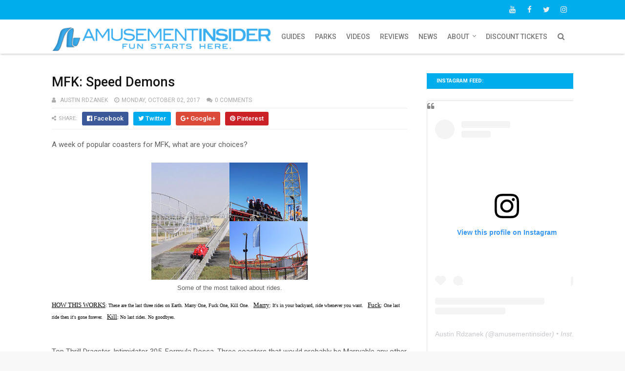

--- FILE ---
content_type: text/html; charset=utf-8
request_url: https://www.google.com/recaptcha/api2/aframe
body_size: 266
content:
<!DOCTYPE HTML><html><head><meta http-equiv="content-type" content="text/html; charset=UTF-8"></head><body><script nonce="fakraXjz0UoStqkPU4_t1w">/** Anti-fraud and anti-abuse applications only. See google.com/recaptcha */ try{var clients={'sodar':'https://pagead2.googlesyndication.com/pagead/sodar?'};window.addEventListener("message",function(a){try{if(a.source===window.parent){var b=JSON.parse(a.data);var c=clients[b['id']];if(c){var d=document.createElement('img');d.src=c+b['params']+'&rc='+(localStorage.getItem("rc::a")?sessionStorage.getItem("rc::b"):"");window.document.body.appendChild(d);sessionStorage.setItem("rc::e",parseInt(sessionStorage.getItem("rc::e")||0)+1);localStorage.setItem("rc::h",'1768820533920');}}}catch(b){}});window.parent.postMessage("_grecaptcha_ready", "*");}catch(b){}</script></body></html>

--- FILE ---
content_type: text/javascript; charset=UTF-8
request_url: http://www.amusementinsider.com/feeds/posts/default?alt=json&max-results=4&callback=jQuery111109564834503721358_1768820528291&_=1768820528292
body_size: 7060
content:
// API callback
jQuery111109564834503721358_1768820528291({"version":"1.0","encoding":"UTF-8","feed":{"xmlns":"http://www.w3.org/2005/Atom","xmlns$openSearch":"http://a9.com/-/spec/opensearchrss/1.0/","xmlns$blogger":"http://schemas.google.com/blogger/2008","xmlns$georss":"http://www.georss.org/georss","xmlns$gd":"http://schemas.google.com/g/2005","xmlns$thr":"http://purl.org/syndication/thread/1.0","id":{"$t":"tag:blogger.com,1999:blog-4818135119780715011"},"updated":{"$t":"2025-12-24T13:25:11.849-06:00"},"category":[{"term":"-News"},{"term":"Disney World"},{"term":"Universal Studios Florida"},{"term":"-Rumors"},{"term":"-Videos"},{"term":"USA"},{"term":"-Reviews"},{"term":"Disneyland"},{"term":"SeaWorld Orlando"},{"term":"-Featured"},{"term":"Other"},{"term":"Busch Gardens Tampa"},{"term":"-Wallpapers"},{"term":"Cedar Point"},{"term":"Silver Dollar City"},{"term":"Six Flags Great Adventure"},{"term":"Kings Island"},{"term":"-MFK"},{"term":"Busch Gardens Williamsburg"},{"term":"SeaWorld Parks"},{"term":"-Guess the Coaster"},{"term":"Kennywood"},{"term":"Blackpool Pleasure Beach"},{"term":"Alton Towers"},{"term":"Darien Lake"},{"term":"Tips and Tricks"},{"term":"Energylandia"},{"term":"Europe"},{"term":"Six Flags Magic Mountain"},{"term":"Walibi Holland"},{"term":"Hersheypark"},{"term":"Six Flags Over Georgia"},{"term":"Toverland"},{"term":"Universal Studios Hollywood"},{"term":"Kings Dominion"},{"term":"Knott's Berry Farm"},{"term":"Nagashima Spa Land"},{"term":"Six Flags Great America"},{"term":"California's Great America"},{"term":"Carowinds"},{"term":"Dollywood"},{"term":"Efteling"},{"term":"Kentucky Kingdom"},{"term":"Merlin Entertainments"},{"term":"Six Flags Discovery Kingdom"},{"term":"Six Flags Fiesta Texas"},{"term":"-Top 5"},{"term":"Disney Euro-Asia Destinations"},{"term":"Europa-Park"},{"term":"Orlando Attractions"},{"term":"Phantasialand"},{"term":"Smaller Parks"},{"term":"Tivoli Gardens"},{"term":"Ads\/Deals"},{"term":"Canada's Wonderland"},{"term":"Holiday Park (Germany)"},{"term":"Knoebels"},{"term":"La Ronde"},{"term":"Lake Compounce"},{"term":"Nickelodeon Universe Theme Parks"},{"term":"PortAventura"},{"term":"Six Flags America"},{"term":"Six Flags Over Texas"},{"term":"Six Flags St. Louis"},{"term":"Thorpe Park"},{"term":"Warner Bros. Movie World"},{"term":"Worlds of Fun"},{"term":"Bobbejaanland"},{"term":"Dorney Park"},{"term":"Grona Lund"},{"term":"Heide Park"},{"term":"Holiday World"},{"term":"Legoland Parks"},{"term":"Liseberg"},{"term":"Motiongate Dubai"},{"term":"Mt. Olympus"},{"term":"North America"},{"term":"Parc Asterix"},{"term":"Six Flags Great Escape"},{"term":"Six Flags International Parks"},{"term":"Six Flags New England"},{"term":"The London Resort"},{"term":"Universal Studios International Parks"},{"term":"Walibi Belgium"},{"term":"Wanda Parks"}],"title":{"type":"text","$t":"AmusementInsider | Fun Starts Here"},"subtitle":{"type":"html","$t":"AmusementInsider shares the latest in the amusement industry with exclusive content, news, rumors, reviews, and guides in concise video and texts. If you are a fan of theme parks, start here! "},"link":[{"rel":"http://schemas.google.com/g/2005#feed","type":"application/atom+xml","href":"http:\/\/www.amusementinsider.com\/feeds\/posts\/default"},{"rel":"self","type":"application/atom+xml","href":"http:\/\/www.blogger.com\/feeds\/4818135119780715011\/posts\/default?alt=json\u0026max-results=4"},{"rel":"alternate","type":"text/html","href":"http:\/\/www.amusementinsider.com\/"},{"rel":"hub","href":"http://pubsubhubbub.appspot.com/"},{"rel":"next","type":"application/atom+xml","href":"http:\/\/www.blogger.com\/feeds\/4818135119780715011\/posts\/default?alt=json\u0026start-index=5\u0026max-results=4"}],"author":[{"name":{"$t":"Austin Rdzanek"},"uri":{"$t":"http:\/\/www.blogger.com\/profile\/09751782013626524722"},"email":{"$t":"noreply@blogger.com"},"gd$image":{"rel":"http://schemas.google.com/g/2005#thumbnail","width":"16","height":"16","src":"https:\/\/img1.blogblog.com\/img\/b16-rounded.gif"}}],"generator":{"version":"7.00","uri":"http://www.blogger.com","$t":"Blogger"},"openSearch$totalResults":{"$t":"552"},"openSearch$startIndex":{"$t":"1"},"openSearch$itemsPerPage":{"$t":"4"},"entry":[{"id":{"$t":"tag:blogger.com,1999:blog-4818135119780715011.post-8433857653432634683"},"published":{"$t":"2025-11-03T11:47:00.010-06:00"},"updated":{"$t":"2025-12-16T11:14:29.618-06:00"},"title":{"type":"text","$t":"Suzuka Circuit - Performance Case Study"},"content":{"type":"html","$t":"\u003Cp\u003E\u003C\/p\u003E\u003Cdiv style=\"text-align: center;\"\u003E\u003Cb\u003E\u003Cu\u003E\u003Cspan style=\"font-size: medium;\"\u003ESUZUKA CIRCUIT\u003C\/span\u003E\u003C\/u\u003E\u003C\/b\u003E\u003C\/div\u003E\u003Cdiv style=\"text-align: center;\"\u003E\u003Cstrong style=\"text-align: left;\"\u003E\u003Cbr \/\u003ECross-Platform Views:\u003C\/strong\u003E\u003Cspan style=\"text-align: left;\"\u003E 17,000,000+\u003Cbr \/\u003E\u003C\/span\u003E\u003Cstrong style=\"text-align: left;\"\u003EEngagement:\u003C\/strong\u003E\u003Cspan style=\"text-align: left;\"\u003E 1,000,000+ (likes, shares, comments)\u003C\/span\u003E\u003C\/div\u003E\u003Cdiv style=\"text-align: center;\"\u003E\u003Cdiv style=\"text-align: left;\"\u003E\u003Cdiv contenteditable=\"false\" style=\"text-align: center;\"\u003E\u003Cbr class=\"Apple-interchange-newline\" \/\u003E\u003Chr \/\u003E\u003C\/div\u003E\u003C\/div\u003E\u003C\/div\u003E\u003Cp\u003E\u003C\/p\u003E\u003Ch1 style=\"text-align: center;\"\u003E\u003C\/h1\u003E\u003Ccenter\u003E\u003C\/center\u003E\u003Cp\u003E\u003C\/p\u003E\u003Cdiv style=\"text-align: center;\"\u003E\u003Cdiv style=\"text-align: left;\"\u003E\u003Cb\u003EGoals:\u003C\/b\u003E\u003C\/div\u003E\u003Cdiv style=\"text-align: left;\"\u003E\u003Cb\u003E- Professionally capture thrill-focused, attention-grabbing video that maximizes organic reach across short and long-form platforms. Facebook, TikTok,\u0026nbsp;\u003C\/b\u003E\u003Cb\u003EInstagram, and\u0026nbsp;\u003C\/b\u003E\u003Cb\u003EYouTube.\u003C\/b\u003E\u003C\/div\u003E\u003Cdiv style=\"text-align: left;\"\u003E\u003Cb\u003E- Drive shares and engagement.\u003C\/b\u003E\u003C\/div\u003E\u003Cdiv style=\"text-align: left;\"\u003E\u003Cb\u003E\u003Cbr \/\u003E\u003C\/b\u003E\u003C\/div\u003E\u003C\/div\u003E\u003Ch4 style=\"text-align: center;\"\u003E\u003Cspan style=\"font-size: large;\"\u003E\u003Cdiv contenteditable=\"false\" style=\"font-size: medium; font-weight: 400;\"\u003E\u003Chr \/\u003E\u003C\/div\u003E\u003C\/span\u003E\u003C\/h4\u003E\u003Ch4 style=\"text-align: -webkit-center;\"\u003E\u003Cspan style=\"font-size: large;\"\u003ETikTok:\u003Cbr \/\u003E\u003C\/span\u003E\u003C\/h4\u003E\u003Ch4 style=\"text-align: center;\"\u003E\u003Cspan style=\"font-size: large;\"\u003E\u003Cdiv style=\"font-size: medium; font-weight: 400;\"\u003E\u003Cdiv style=\"text-align: left;\"\u003E\u003Cb\u003ETotal Views: 3,000,000+\u003C\/b\u003E\u003C\/div\u003E\u003Cdiv style=\"text-align: left;\"\u003E\u003Cb\u003ETotal Likes: 250,000+\u003C\/b\u003E\u003C\/div\u003E\u003Cdiv style=\"text-align: left;\"\u003E\u003Cbr \/\u003E\u003C\/div\u003E\u003Cdiv style=\"text-align: left;\"\u003EHigh engagement-to-view ratio, narrative hook, and retention. Longer-form, vertical-oriented video made specifically for TikTok.\u0026nbsp;\u003Cbr \/\u003E\u003Cblockquote cite=\"https:\/\/www.tiktok.com\/@amusementinsider\/video\/7551871919155383583\" class=\"tiktok-embed\" data-video-id=\"7551871919155383583\" style=\"max-width: 605px; min-width: 325px;\"\u003E \u003Csection\u003E \u003Ca href=\"https:\/\/www.tiktok.com\/@amusementinsider?refer=embed\" target=\"_blank\" title=\"@amusementinsider\"\u003E@amusementinsider\u003C\/a\u003E YOU DRIVE the coaster, and the better YOU DRIFT, the faster your car goes. But drift too far, and you’ll spin out, giving them the chance to catch up. This is the only ride of its kind in the world, built exclusively for Suzuka Circuit in Japan. The user-controlled drifting coaster demands finesse, rewarding skillful drivers with speed while punishing mistakes. \u003Ca href=\"https:\/\/www.tiktok.com\/tag\/f1?refer=embed\" target=\"_blank\" title=\"f1\"\u003E#f1\u003C\/a\u003E \u003Ca href=\"https:\/\/www.tiktok.com\/tag\/suzuka?refer=embed\" target=\"_blank\" title=\"suzuka\"\u003E#suzuka\u003C\/a\u003E \u003Ca href=\"https:\/\/www.tiktok.com\/tag\/racing?refer=embed\" target=\"_blank\" title=\"racing\"\u003E#racing\u003C\/a\u003E \u003Ca href=\"https:\/\/www.tiktok.com\/tag\/rollercoaster?refer=embed\" target=\"_blank\" title=\"rollercoaster\"\u003E#rollercoaster\u003C\/a\u003E \u003Ca href=\"https:\/\/www.tiktok.com\/tag\/themepark?refer=embed\" target=\"_blank\" title=\"themepark\"\u003E#themepark\u003C\/a\u003E \u003Ca href=\"https:\/\/www.tiktok.com\/music\/original-sound-7551871885676448543?refer=embed\" target=\"_blank\" title=\"♬ original sound - Austin Rdzanek\"\u003E♬ original sound - Austin Rdzanek\u003C\/a\u003E \u003C\/section\u003E \u003C\/blockquote\u003E \u003Cscript async=\"\" src=\"https:\/\/www.tiktok.com\/embed.js\"\u003E\u003C\/script\u003E\u003C\/div\u003E\u003C\/div\u003E\u003Cblockquote cite=\"https:\/\/www.tiktok.com\/@amusementinsider\/video\/7551871919155383583\" class=\"tiktok-embed\" data-video-id=\"7551871919155383583\" style=\"font-size: medium; font-weight: 400; max-width: 605px; min-width: 325px;\"\u003E\u003C\/blockquote\u003E\u003C\/span\u003E\u003C\/h4\u003E\u003Cdiv contenteditable=\"false\"\u003E\u003Cbr class=\"Apple-interchange-newline\" \/\u003E\u003Cdiv style=\"text-align: center;\"\u003E\u003Cdiv style=\"text-align: left;\"\u003E\u003Cdiv contenteditable=\"false\" style=\"text-align: center;\"\u003E\u003Cbr class=\"Apple-interchange-newline\" \/\u003E\u003Chr \/\u003E\u003C\/div\u003E\u003C\/div\u003E\u003C\/div\u003E\u003Cp\u003E\u003C\/p\u003E\u003Ch1 style=\"text-align: center;\"\u003E\u003C\/h1\u003E\u003Ccenter\u003E\u003Ch4\u003E\u003Cspan style=\"font-size: large;\"\u003EFacebook:\u003C\/span\u003E\u003C\/h4\u003E\u003Cdiv\u003E\u003Cdiv style=\"text-align: left;\"\u003E\u003Cb\u003ETotal Views: 6,000,000+\u003C\/b\u003E\u003C\/div\u003E\u003Cdiv style=\"text-align: left;\"\u003E\u003Cbr \/\u003E\u003C\/div\u003E\u003Cdiv style=\"text-align: left;\"\u003EShort-form, unnarrated, strong reach through high video sharing.\u0026nbsp;\u003C\/div\u003E\u003C\/div\u003E\u003Cdiv\u003E\u003Cbr \/\u003E\u003C\/div\u003E\u003Cdiv\u003E\u003Cspan style=\"font-size: large;\"\u003E\u003Cbr \/\u003E\u003C\/span\u003E\u003C\/div\u003E\u003Ciframe allow=\"autoplay; clipboard-write; encrypted-media; picture-in-picture; web-share\" allowfullscreen=\"true\" frameborder=\"0\" height=\"591\" scrolling=\"no\" src=\"https:\/\/www.facebook.com\/plugins\/video.php?height=476\u0026amp;href=https%3A%2F%2Fwww.facebook.com%2Freel%2F737252512355521%2F\u0026amp;show_text=true\u0026amp;width=267\u0026amp;t=0\" style=\"border: none; overflow: hidden;\" width=\"267\"\u003E\u003C\/iframe\u003E\u0026nbsp;\u0026nbsp;\u003Ciframe allow=\"autoplay; clipboard-write; encrypted-media; picture-in-picture; web-share\" allowfullscreen=\"true\" frameborder=\"0\" height=\"591\" scrolling=\"no\" src=\"https:\/\/www.facebook.com\/plugins\/video.php?height=476\u0026amp;href=https%3A%2F%2Fwww.facebook.com%2Freel%2F2061979164618581%2F\u0026amp;show_text=true\u0026amp;width=267\u0026amp;t=0\" style=\"border: none; overflow: hidden;\" width=\"267\"\u003E\u003C\/iframe\u003E\u003C\/center\u003E\u003Ch4 style=\"text-align: center;\"\u003E\u003Cspan style=\"font-size: large;\"\u003E\u003Ciframe allow=\"autoplay; clipboard-write; encrypted-media; picture-in-picture; web-share\" allowfullscreen=\"true\" frameborder=\"0\" height=\"429\" scrolling=\"no\" src=\"https:\/\/www.facebook.com\/plugins\/video.php?height=314\u0026amp;href=https%3A%2F%2Fwww.facebook.com%2Famusementinsider%2Fvideos%2F1268734594736986%2F\u0026amp;show_text=true\u0026amp;width=560\u0026amp;t=0\" style=\"border: none; overflow: hidden;\" width=\"560\"\u003E\u003C\/iframe\u003E\u003C\/span\u003E\u003C\/h4\u003E\u003Chr \/\u003E\u003C\/div\u003E\u003Ch4 style=\"text-align: center;\"\u003E\u003Cspan style=\"font-size: large;\"\u003EYouTube:\u003C\/span\u003E\u003C\/h4\u003E\u003Cdiv\u003E\u003Cdiv\u003E\u003Cb\u003ETotal Views: 300,000+\u003C\/b\u003E\u003C\/div\u003E\u003Cdiv\u003E\u003Cbr \/\u003E\u003C\/div\u003E\u003Cdiv\u003E\u003Cspan\u003ELong-form, sustained viewership, and expanded audience reach beyond fast-scroll platforms.\u003C\/span\u003E\u003C\/div\u003E\u003C\/div\u003E\u003Cdiv\u003E\u003Cbr \/\u003E\u003Cdiv style=\"text-align: center;\"\u003E\u003Cbr \/\u003E\u003C\/div\u003E\u003C\/div\u003E\u003Cdiv style=\"text-align: center;\"\u003E\u003Ciframe allow=\"accelerometer; autoplay; clipboard-write; encrypted-media; gyroscope; picture-in-picture; web-share\" allowfullscreen=\"\" frameborder=\"0\" height=\"315\" referrerpolicy=\"strict-origin-when-cross-origin\" src=\"https:\/\/www.youtube.com\/embed\/videoseries?si=LQV-RImVuIkgESoO\u0026amp;list=PLfHTfWkTW5tVthUZbyj_-RXtJJYnarqCB\" title=\"YouTube video player\" width=\"560\"\u003E\u003C\/iframe\u003E\u0026nbsp;\u003Ciframe allow=\"accelerometer; autoplay; clipboard-write; encrypted-media; gyroscope; picture-in-picture; web-share\" allowfullscreen=\"\" frameborder=\"0\" height=\"315\" referrerpolicy=\"strict-origin-when-cross-origin\" src=\"https:\/\/www.youtube.com\/embed\/pbUplp3b2vA?si=ki2gTdEgdlBPpceJ\" title=\"YouTube video player\" width=\"560\"\u003E\u003C\/iframe\u003E\u0026nbsp;\u003Ciframe allow=\"accelerometer; autoplay; clipboard-write; encrypted-media; gyroscope; picture-in-picture; web-share\" allowfullscreen=\"\" frameborder=\"0\" height=\"315\" referrerpolicy=\"strict-origin-when-cross-origin\" src=\"https:\/\/www.youtube.com\/embed\/Xdxj32F03v0?si=DbWkW8mOBltinz0F\" title=\"YouTube video player\" width=\"560\"\u003E\u003C\/iframe\u003E\u0026nbsp;\u003Ciframe allow=\"accelerometer; autoplay; clipboard-write; encrypted-media; gyroscope; picture-in-picture; web-share\" allowfullscreen=\"\" frameborder=\"0\" height=\"315\" referrerpolicy=\"strict-origin-when-cross-origin\" src=\"https:\/\/www.youtube.com\/embed\/xO2MVifzKcM?si=14N0gVYr-FNE0Ygx\" title=\"YouTube video player\" width=\"560\"\u003E\u003C\/iframe\u003E\u003C\/div\u003E\u003Cdiv\u003E\u003Cdiv contenteditable=\"false\"\u003E\u003Cbr class=\"Apple-interchange-newline\" \/\u003E\u003Chr \/\u003E\u003C\/div\u003E\u003Ch4\u003E\u003Cbr \/\u003E\u003C\/h4\u003E\u003Ch4 style=\"text-align: center;\"\u003E\u003Cspan style=\"font-size: large;\"\u003EInstagram:\u003C\/span\u003E\u003C\/h4\u003E\u003Cdiv\u003E\u003Cdiv\u003E\u003Cspan style=\"font-size: small;\"\u003E\u003Cb\u003ETotal Views: 8,000,000+\u003C\/b\u003E\u003C\/span\u003E\u003C\/div\u003E\u003Cdiv\u003E\u003Cspan style=\"font-size: small;\"\u003E\u003Cb\u003ETotal Shares: 100,000+\u003C\/b\u003E\u003C\/span\u003E\u003C\/div\u003E\u003Cdiv\u003E\u003Cspan style=\"font-size: small;\"\u003E\u003Cbr \/\u003E\u003C\/span\u003E\u003C\/div\u003E\u003Cdiv\u003E\u003Cspan style=\"font-size: small; font-weight: normal;\"\u003EViral-level distribution driven with Reels optimization and strong share numbers.\u003C\/span\u003E\u003C\/div\u003E\u003C\/div\u003E\u003Cdiv\u003E\u003Cspan style=\"font-size: small; font-weight: normal;\"\u003E\u003Cbr \/\u003E\u003C\/span\u003E\u003C\/div\u003E\n\u003Ccenter\u003E\n\n\u003Cblockquote class=\"instagram-media\" data-instgrm-captioned=\"\" data-instgrm-permalink=\"https:\/\/www.instagram.com\/reel\/DN8sB15jt4S\/?utm_source=ig_embed\u0026amp;utm_campaign=loading\" data-instgrm-version=\"14\" style=\"background: rgb(255, 255, 255); border-radius: 3px; border: 0px; box-shadow: rgba(0, 0, 0, 0.5) 0px 0px 1px 0px, rgba(0, 0, 0, 0.15) 0px 1px 10px 0px; margin: 1px; max-width: 540px; min-width: 326px; padding: 0px; width: calc(100% - 2px);\"\u003E\u003Cdiv style=\"padding: 16px;\"\u003E \u003Ca href=\"https:\/\/www.instagram.com\/reel\/DN8sB15jt4S\/?utm_source=ig_embed\u0026amp;utm_campaign=loading\" style=\"background: rgb(255, 255, 255); line-height: 0; padding: 0px; text-align: center; text-decoration: none; width: 100%;\" target=\"_blank\"\u003E \u003Cdiv style=\"align-items: center; display: flex; flex-direction: row;\"\u003E \u003Cdiv style=\"background-color: #f4f4f4; border-radius: 50%; flex-grow: 0; height: 40px; margin-right: 14px; width: 40px;\"\u003E\u003C\/div\u003E \u003Cdiv style=\"display: flex; flex-direction: column; flex-grow: 1; justify-content: center;\"\u003E \u003Cdiv style=\"background-color: #f4f4f4; border-radius: 4px; flex-grow: 0; height: 14px; margin-bottom: 6px; width: 100px;\"\u003E\u003C\/div\u003E \u003Cdiv style=\"background-color: #f4f4f4; border-radius: 4px; flex-grow: 0; height: 14px; width: 60px;\"\u003E\u003C\/div\u003E\u003C\/div\u003E\u003C\/div\u003E\u003Cdiv style=\"padding: 19% 0px;\"\u003E\u003C\/div\u003E \u003Cdiv style=\"display: block; height: 50px; margin: 0px auto 12px; width: 50px;\"\u003E\u003Csvg height=\"50px\" version=\"1.1\" viewbox=\"0 0 60 60\" width=\"50px\" xmlns:xlink=\"https:\/\/www.w3.org\/1999\/xlink\" xmlns=\"https:\/\/www.w3.org\/2000\/svg\"\u003E\u003Cg fill-rule=\"evenodd\" fill=\"none\" stroke-width=\"1\" stroke=\"none\"\u003E\u003Cg fill=\"#000000\" transform=\"translate(-511.000000, -20.000000)\"\u003E\u003Cg\u003E\u003Cpath d=\"M556.869,30.41 C554.814,30.41 553.148,32.076 553.148,34.131 C553.148,36.186 554.814,37.852 556.869,37.852 C558.924,37.852 560.59,36.186 560.59,34.131 C560.59,32.076 558.924,30.41 556.869,30.41 M541,60.657 C535.114,60.657 530.342,55.887 530.342,50 C530.342,44.114 535.114,39.342 541,39.342 C546.887,39.342 551.658,44.114 551.658,50 C551.658,55.887 546.887,60.657 541,60.657 M541,33.886 C532.1,33.886 524.886,41.1 524.886,50 C524.886,58.899 532.1,66.113 541,66.113 C549.9,66.113 557.115,58.899 557.115,50 C557.115,41.1 549.9,33.886 541,33.886 M565.378,62.101 C565.244,65.022 564.756,66.606 564.346,67.663 C563.803,69.06 563.154,70.057 562.106,71.106 C561.058,72.155 560.06,72.803 558.662,73.347 C557.607,73.757 556.021,74.244 553.102,74.378 C549.944,74.521 548.997,74.552 541,74.552 C533.003,74.552 532.056,74.521 528.898,74.378 C525.979,74.244 524.393,73.757 523.338,73.347 C521.94,72.803 520.942,72.155 519.894,71.106 C518.846,70.057 518.197,69.06 517.654,67.663 C517.244,66.606 516.755,65.022 516.623,62.101 C516.479,58.943 516.448,57.996 516.448,50 C516.448,42.003 516.479,41.056 516.623,37.899 C516.755,34.978 517.244,33.391 517.654,32.338 C518.197,30.938 518.846,29.942 519.894,28.894 C520.942,27.846 521.94,27.196 523.338,26.654 C524.393,26.244 525.979,25.756 528.898,25.623 C532.057,25.479 533.004,25.448 541,25.448 C548.997,25.448 549.943,25.479 553.102,25.623 C556.021,25.756 557.607,26.244 558.662,26.654 C560.06,27.196 561.058,27.846 562.106,28.894 C563.154,29.942 563.803,30.938 564.346,32.338 C564.756,33.391 565.244,34.978 565.378,37.899 C565.522,41.056 565.552,42.003 565.552,50 C565.552,57.996 565.522,58.943 565.378,62.101 M570.82,37.631 C570.674,34.438 570.167,32.258 569.425,30.349 C568.659,28.377 567.633,26.702 565.965,25.035 C564.297,23.368 562.623,22.342 560.652,21.575 C558.743,20.834 556.562,20.326 553.369,20.18 C550.169,20.033 549.148,20 541,20 C532.853,20 531.831,20.033 528.631,20.18 C525.438,20.326 523.257,20.834 521.349,21.575 C519.376,22.342 517.703,23.368 516.035,25.035 C514.368,26.702 513.342,28.377 512.574,30.349 C511.834,32.258 511.326,34.438 511.181,37.631 C511.035,40.831 511,41.851 511,50 C511,58.147 511.035,59.17 511.181,62.369 C511.326,65.562 511.834,67.743 512.574,69.651 C513.342,71.625 514.368,73.296 516.035,74.965 C517.703,76.634 519.376,77.658 521.349,78.425 C523.257,79.167 525.438,79.673 528.631,79.82 C531.831,79.965 532.853,80.001 541,80.001 C549.148,80.001 550.169,79.965 553.369,79.82 C556.562,79.673 558.743,79.167 560.652,78.425 C562.623,77.658 564.297,76.634 565.965,74.965 C567.633,73.296 568.659,71.625 569.425,69.651 C570.167,67.743 570.674,65.562 570.82,62.369 C570.966,59.17 571,58.147 571,50 C571,41.851 570.966,40.831 570.82,37.631\"\u003E\u003C\/path\u003E\u003C\/g\u003E\u003C\/g\u003E\u003C\/g\u003E\u003C\/svg\u003E\u003C\/div\u003E\u003Cdiv style=\"padding-top: 8px;\"\u003E \u003Cdiv style=\"color: #3897f0; font-family: Arial, sans-serif; font-size: 14px; font-style: normal; font-weight: 550; line-height: 18px;\"\u003EView this post on Instagram\u003C\/div\u003E\u003C\/div\u003E\u003Cdiv style=\"padding: 12.5% 0px;\"\u003E\u003C\/div\u003E \u003Cdiv style=\"align-items: center; display: flex; flex-direction: row; margin-bottom: 14px;\"\u003E\u003Cdiv\u003E \u003Cdiv style=\"background-color: #f4f4f4; border-radius: 50%; height: 12.5px; transform: translateX(0px) translateY(7px); width: 12.5px;\"\u003E\u003C\/div\u003E \u003Cdiv style=\"background-color: #f4f4f4; flex-grow: 0; height: 12.5px; margin-left: 2px; margin-right: 14px; transform: rotate(-45deg) translateX(3px) translateY(1px); width: 12.5px;\"\u003E\u003C\/div\u003E \u003Cdiv style=\"background-color: #f4f4f4; border-radius: 50%; height: 12.5px; transform: translateX(9px) translateY(-18px); width: 12.5px;\"\u003E\u003C\/div\u003E\u003C\/div\u003E\u003Cdiv style=\"margin-left: 8px;\"\u003E \u003Cdiv style=\"background-color: #f4f4f4; border-radius: 50%; flex-grow: 0; height: 20px; width: 20px;\"\u003E\u003C\/div\u003E \u003Cdiv style=\"border-bottom: 2px solid transparent; border-left: 6px solid rgb(244, 244, 244); border-top: 2px solid transparent; height: 0px; transform: translateX(16px) translateY(-4px) rotate(30deg); width: 0px;\"\u003E\u003C\/div\u003E\u003C\/div\u003E\u003Cdiv style=\"margin-left: auto;\"\u003E \u003Cdiv style=\"border-right: 8px solid transparent; border-top: 8px solid rgb(244, 244, 244); transform: translateY(16px); width: 0px;\"\u003E\u003C\/div\u003E \u003Cdiv style=\"background-color: #f4f4f4; flex-grow: 0; height: 12px; transform: translateY(-4px); width: 16px;\"\u003E\u003C\/div\u003E \u003Cdiv style=\"border-left: 8px solid transparent; border-top: 8px solid rgb(244, 244, 244); height: 0px; transform: translateY(-4px) translateX(8px); width: 0px;\"\u003E\u003C\/div\u003E\u003C\/div\u003E\u003C\/div\u003E \u003Cdiv style=\"display: flex; flex-direction: column; flex-grow: 1; justify-content: center; margin-bottom: 24px;\"\u003E \u003Cdiv style=\"background-color: #f4f4f4; border-radius: 4px; flex-grow: 0; height: 14px; margin-bottom: 6px; width: 224px;\"\u003E\u003C\/div\u003E \u003Cdiv style=\"background-color: #f4f4f4; border-radius: 4px; flex-grow: 0; height: 14px; width: 144px;\"\u003E\u003C\/div\u003E\u003C\/div\u003E\u003C\/a\u003E\u003Cp style=\"color: #c9c8cd; font-family: Arial, sans-serif; font-size: 14px; line-height: 17px; margin-bottom: 0px; margin-top: 8px; overflow: hidden; padding: 8px 0px 7px; text-align: center; text-overflow: ellipsis; white-space: nowrap;\"\u003E\u003Ca href=\"https:\/\/www.instagram.com\/reel\/DN8sB15jt4S\/?utm_source=ig_embed\u0026amp;utm_campaign=loading\" style=\"color: #c9c8cd; font-family: Arial, sans-serif; font-size: 14px; font-style: normal; font-weight: normal; line-height: 17px; text-decoration: none;\" target=\"_blank\"\u003EA post shared by Austin Rdzanek (@amusementinsider)\u003C\/a\u003E\u003C\/p\u003E\u003C\/div\u003E\u003C\/blockquote\u003E\n\u003Cscript async=\"\" src=\"\/\/www.instagram.com\/embed.js\"\u003E\u003C\/script\u003E\n\n\n\n\n\u003Cblockquote class=\"instagram-media\" data-instgrm-captioned=\"\" data-instgrm-permalink=\"https:\/\/www.instagram.com\/reel\/DOEQjwTiT5f\/?utm_source=ig_embed\u0026amp;utm_campaign=loading\" data-instgrm-version=\"14\" style=\"background: rgb(255, 255, 255); border-radius: 3px; border: 0px; box-shadow: rgba(0, 0, 0, 0.5) 0px 0px 1px 0px, rgba(0, 0, 0, 0.15) 0px 1px 10px 0px; margin: 1px; max-width: 540px; min-width: 326px; padding: 0px; width: calc(100% - 2px);\"\u003E\u003Cdiv style=\"padding: 16px;\"\u003E \u003Ca href=\"https:\/\/www.instagram.com\/reel\/DOEQjwTiT5f\/?utm_source=ig_embed\u0026amp;utm_campaign=loading\" style=\"background: rgb(255, 255, 255); line-height: 0; padding: 0px; text-align: center; text-decoration: none; width: 100%;\" target=\"_blank\"\u003E \u003Cdiv style=\"align-items: center; display: flex; flex-direction: row;\"\u003E \u003Cdiv style=\"background-color: #f4f4f4; border-radius: 50%; flex-grow: 0; height: 40px; margin-right: 14px; width: 40px;\"\u003E\u003C\/div\u003E \u003Cdiv style=\"display: flex; flex-direction: column; flex-grow: 1; justify-content: center;\"\u003E \u003Cdiv style=\"background-color: #f4f4f4; border-radius: 4px; flex-grow: 0; height: 14px; margin-bottom: 6px; width: 100px;\"\u003E\u003C\/div\u003E \u003Cdiv style=\"background-color: #f4f4f4; border-radius: 4px; flex-grow: 0; height: 14px; width: 60px;\"\u003E\u003C\/div\u003E\u003C\/div\u003E\u003C\/div\u003E\u003Cdiv style=\"padding: 19% 0px;\"\u003E\u003C\/div\u003E \u003Cdiv style=\"display: block; height: 50px; margin: 0px auto 12px; width: 50px;\"\u003E\u003Csvg height=\"50px\" version=\"1.1\" viewbox=\"0 0 60 60\" width=\"50px\" xmlns:xlink=\"https:\/\/www.w3.org\/1999\/xlink\" xmlns=\"https:\/\/www.w3.org\/2000\/svg\"\u003E\u003Cg fill-rule=\"evenodd\" fill=\"none\" stroke-width=\"1\" stroke=\"none\"\u003E\u003Cg fill=\"#000000\" transform=\"translate(-511.000000, -20.000000)\"\u003E\u003Cg\u003E\u003Cpath d=\"M556.869,30.41 C554.814,30.41 553.148,32.076 553.148,34.131 C553.148,36.186 554.814,37.852 556.869,37.852 C558.924,37.852 560.59,36.186 560.59,34.131 C560.59,32.076 558.924,30.41 556.869,30.41 M541,60.657 C535.114,60.657 530.342,55.887 530.342,50 C530.342,44.114 535.114,39.342 541,39.342 C546.887,39.342 551.658,44.114 551.658,50 C551.658,55.887 546.887,60.657 541,60.657 M541,33.886 C532.1,33.886 524.886,41.1 524.886,50 C524.886,58.899 532.1,66.113 541,66.113 C549.9,66.113 557.115,58.899 557.115,50 C557.115,41.1 549.9,33.886 541,33.886 M565.378,62.101 C565.244,65.022 564.756,66.606 564.346,67.663 C563.803,69.06 563.154,70.057 562.106,71.106 C561.058,72.155 560.06,72.803 558.662,73.347 C557.607,73.757 556.021,74.244 553.102,74.378 C549.944,74.521 548.997,74.552 541,74.552 C533.003,74.552 532.056,74.521 528.898,74.378 C525.979,74.244 524.393,73.757 523.338,73.347 C521.94,72.803 520.942,72.155 519.894,71.106 C518.846,70.057 518.197,69.06 517.654,67.663 C517.244,66.606 516.755,65.022 516.623,62.101 C516.479,58.943 516.448,57.996 516.448,50 C516.448,42.003 516.479,41.056 516.623,37.899 C516.755,34.978 517.244,33.391 517.654,32.338 C518.197,30.938 518.846,29.942 519.894,28.894 C520.942,27.846 521.94,27.196 523.338,26.654 C524.393,26.244 525.979,25.756 528.898,25.623 C532.057,25.479 533.004,25.448 541,25.448 C548.997,25.448 549.943,25.479 553.102,25.623 C556.021,25.756 557.607,26.244 558.662,26.654 C560.06,27.196 561.058,27.846 562.106,28.894 C563.154,29.942 563.803,30.938 564.346,32.338 C564.756,33.391 565.244,34.978 565.378,37.899 C565.522,41.056 565.552,42.003 565.552,50 C565.552,57.996 565.522,58.943 565.378,62.101 M570.82,37.631 C570.674,34.438 570.167,32.258 569.425,30.349 C568.659,28.377 567.633,26.702 565.965,25.035 C564.297,23.368 562.623,22.342 560.652,21.575 C558.743,20.834 556.562,20.326 553.369,20.18 C550.169,20.033 549.148,20 541,20 C532.853,20 531.831,20.033 528.631,20.18 C525.438,20.326 523.257,20.834 521.349,21.575 C519.376,22.342 517.703,23.368 516.035,25.035 C514.368,26.702 513.342,28.377 512.574,30.349 C511.834,32.258 511.326,34.438 511.181,37.631 C511.035,40.831 511,41.851 511,50 C511,58.147 511.035,59.17 511.181,62.369 C511.326,65.562 511.834,67.743 512.574,69.651 C513.342,71.625 514.368,73.296 516.035,74.965 C517.703,76.634 519.376,77.658 521.349,78.425 C523.257,79.167 525.438,79.673 528.631,79.82 C531.831,79.965 532.853,80.001 541,80.001 C549.148,80.001 550.169,79.965 553.369,79.82 C556.562,79.673 558.743,79.167 560.652,78.425 C562.623,77.658 564.297,76.634 565.965,74.965 C567.633,73.296 568.659,71.625 569.425,69.651 C570.167,67.743 570.674,65.562 570.82,62.369 C570.966,59.17 571,58.147 571,50 C571,41.851 570.966,40.831 570.82,37.631\"\u003E\u003C\/path\u003E\u003C\/g\u003E\u003C\/g\u003E\u003C\/g\u003E\u003C\/svg\u003E\u003C\/div\u003E\u003Cdiv style=\"padding-top: 8px;\"\u003E \u003Cdiv style=\"color: #3897f0; font-family: Arial, sans-serif; font-size: 14px; font-style: normal; font-weight: 550; line-height: 18px;\"\u003EView this post on Instagram\u003C\/div\u003E\u003C\/div\u003E\u003Cdiv style=\"padding: 12.5% 0px;\"\u003E\u003C\/div\u003E \u003Cdiv style=\"align-items: center; display: flex; flex-direction: row; margin-bottom: 14px;\"\u003E\u003Cdiv\u003E \u003Cdiv style=\"background-color: #f4f4f4; border-radius: 50%; height: 12.5px; transform: translateX(0px) translateY(7px); width: 12.5px;\"\u003E\u003C\/div\u003E \u003Cdiv style=\"background-color: #f4f4f4; flex-grow: 0; height: 12.5px; margin-left: 2px; margin-right: 14px; transform: rotate(-45deg) translateX(3px) translateY(1px); width: 12.5px;\"\u003E\u003C\/div\u003E \u003Cdiv style=\"background-color: #f4f4f4; border-radius: 50%; height: 12.5px; transform: translateX(9px) translateY(-18px); width: 12.5px;\"\u003E\u003C\/div\u003E\u003C\/div\u003E\u003Cdiv style=\"margin-left: 8px;\"\u003E \u003Cdiv style=\"background-color: #f4f4f4; border-radius: 50%; flex-grow: 0; height: 20px; width: 20px;\"\u003E\u003C\/div\u003E \u003Cdiv style=\"border-bottom: 2px solid transparent; border-left: 6px solid rgb(244, 244, 244); border-top: 2px solid transparent; height: 0px; transform: translateX(16px) translateY(-4px) rotate(30deg); width: 0px;\"\u003E\u003C\/div\u003E\u003C\/div\u003E\u003Cdiv style=\"margin-left: auto;\"\u003E \u003Cdiv style=\"border-right: 8px solid transparent; border-top: 8px solid rgb(244, 244, 244); transform: translateY(16px); width: 0px;\"\u003E\u003C\/div\u003E \u003Cdiv style=\"background-color: #f4f4f4; flex-grow: 0; height: 12px; transform: translateY(-4px); width: 16px;\"\u003E\u003C\/div\u003E \u003Cdiv style=\"border-left: 8px solid transparent; border-top: 8px solid rgb(244, 244, 244); height: 0px; transform: translateY(-4px) translateX(8px); width: 0px;\"\u003E\u003C\/div\u003E\u003C\/div\u003E\u003C\/div\u003E \u003Cdiv style=\"display: flex; flex-direction: column; flex-grow: 1; justify-content: center; margin-bottom: 24px;\"\u003E \u003Cdiv style=\"background-color: #f4f4f4; border-radius: 4px; flex-grow: 0; height: 14px; margin-bottom: 6px; width: 224px;\"\u003E\u003C\/div\u003E \u003Cdiv style=\"background-color: #f4f4f4; border-radius: 4px; flex-grow: 0; height: 14px; width: 144px;\"\u003E\u003C\/div\u003E\u003C\/div\u003E\u003C\/a\u003E\u003Cp style=\"color: #c9c8cd; font-family: Arial, sans-serif; font-size: 14px; line-height: 17px; margin-bottom: 0px; margin-top: 8px; overflow: hidden; padding: 8px 0px 7px; text-align: center; text-overflow: ellipsis; white-space: nowrap;\"\u003E\u003Ca href=\"https:\/\/www.instagram.com\/reel\/DOEQjwTiT5f\/?utm_source=ig_embed\u0026amp;utm_campaign=loading\" style=\"color: #c9c8cd; font-family: Arial, sans-serif; font-size: 14px; font-style: normal; font-weight: normal; line-height: 17px; text-decoration: none;\" target=\"_blank\"\u003EA post shared by Austin Rdzanek (@amusementinsider)\u003C\/a\u003E\u003C\/p\u003E\u003C\/div\u003E\u003C\/blockquote\u003E\u003C\/center\u003E\n\u003C\/div\u003E"},"link":[{"rel":"replies","type":"application/atom+xml","href":"http:\/\/www.amusementinsider.com\/feeds\/8433857653432634683\/comments\/default","title":"Post Comments"},{"rel":"replies","type":"text/html","href":"http:\/\/www.amusementinsider.com\/2024\/10\/suzuka-circuit.html#comment-form","title":"0 Comments"},{"rel":"edit","type":"application/atom+xml","href":"http:\/\/www.blogger.com\/feeds\/4818135119780715011\/posts\/default\/8433857653432634683"},{"rel":"self","type":"application/atom+xml","href":"http:\/\/www.blogger.com\/feeds\/4818135119780715011\/posts\/default\/8433857653432634683"},{"rel":"alternate","type":"text/html","href":"http:\/\/www.amusementinsider.com\/2024\/10\/suzuka-circuit.html","title":"Suzuka Circuit - Performance Case Study"}],"author":[{"name":{"$t":"Austin Rdzanek"},"uri":{"$t":"http:\/\/www.blogger.com\/profile\/09751782013626524722"},"email":{"$t":"noreply@blogger.com"},"gd$image":{"rel":"http://schemas.google.com/g/2005#thumbnail","width":"16","height":"16","src":"https:\/\/img1.blogblog.com\/img\/b16-rounded.gif"}}],"media$thumbnail":{"xmlns$media":"http://search.yahoo.com/mrss/","url":"https:\/\/img.youtube.com\/vi\/videoseries\/default.jpg","height":"72","width":"72"},"thr$total":{"$t":"0"},"georss$featurename":{"$t":"7992 Inouchō, Suzuka, Mie 510-0295, Japan"},"georss$point":{"$t":"34.8446735 136.5379076"},"georss$box":{"$t":"6.5344396638211535 101.38165760000001 63.154907336178844 171.6941576"}},{"id":{"$t":"tag:blogger.com,1999:blog-4818135119780715011.post-6930516857517022312"},"published":{"$t":"2025-10-06T19:30:00.000-05:00"},"updated":{"$t":"2025-12-13T11:10:42.975-06:00"},"category":[{"scheme":"http://www.blogger.com/atom/ns#","term":"-News"},{"scheme":"http://www.blogger.com/atom/ns#","term":"-Reviews"},{"scheme":"http://www.blogger.com/atom/ns#","term":"Efteling"}],"title":{"type":"text","$t":"Efteling, A Video Guide to one of the Best Amusement Parks in the World"},"content":{"type":"html","$t":"\u003Cp\u003E\u0026nbsp;\u003C\/p\u003E\u003Cdiv class=\"separator\" style=\"clear: both; text-align: center;\"\u003E\u003Ciframe allowfullscreen=\"\" class=\"BLOG_video_class\" height=\"266\" src=\"https:\/\/www.youtube.com\/embed\/wOj_5QLCT0s\" width=\"450\" youtube-src-id=\"wOj_5QLCT0s\"\u003E\u003C\/iframe\u003E\u003C\/div\u003EEfteling Guide and Review, Netherlands.\u003Cp\u003E\u003C\/p\u003E"},"link":[{"rel":"replies","type":"application/atom+xml","href":"http:\/\/www.amusementinsider.com\/feeds\/6930516857517022312\/comments\/default","title":"Post Comments"},{"rel":"replies","type":"text/html","href":"http:\/\/www.amusementinsider.com\/2023\/06\/efteling-video-guide-to-one-of-best.html#comment-form","title":"0 Comments"},{"rel":"edit","type":"application/atom+xml","href":"http:\/\/www.blogger.com\/feeds\/4818135119780715011\/posts\/default\/6930516857517022312"},{"rel":"self","type":"application/atom+xml","href":"http:\/\/www.blogger.com\/feeds\/4818135119780715011\/posts\/default\/6930516857517022312"},{"rel":"alternate","type":"text/html","href":"http:\/\/www.amusementinsider.com\/2023\/06\/efteling-video-guide-to-one-of-best.html","title":"Efteling, A Video Guide to one of the Best Amusement Parks in the World"}],"author":[{"name":{"$t":"Austin Rdzanek"},"uri":{"$t":"http:\/\/www.blogger.com\/profile\/09751782013626524722"},"email":{"$t":"noreply@blogger.com"},"gd$image":{"rel":"http://schemas.google.com/g/2005#thumbnail","width":"16","height":"16","src":"https:\/\/img1.blogblog.com\/img\/b16-rounded.gif"}}],"media$thumbnail":{"xmlns$media":"http://search.yahoo.com/mrss/","url":"https:\/\/img.youtube.com\/vi\/wOj_5QLCT0s\/default.jpg","height":"72","width":"72"},"thr$total":{"$t":"0"}},{"id":{"$t":"tag:blogger.com,1999:blog-4818135119780715011.post-7772240699828421208"},"published":{"$t":"2025-10-01T18:36:00.000-05:00"},"updated":{"$t":"2025-12-13T11:10:05.284-06:00"},"category":[{"scheme":"http://www.blogger.com/atom/ns#","term":"-News"},{"scheme":"http://www.blogger.com/atom/ns#","term":"-Reviews"},{"scheme":"http://www.blogger.com/atom/ns#","term":"-Videos"}],"title":{"type":"text","$t":"Phantasialand Review - The World's Most Beautiful Park"},"content":{"type":"html","$t":"\u003Cp\u003E\u0026nbsp;\u003C\/p\u003E\u003Cdiv class=\"separator\" style=\"clear: both; text-align: center;\"\u003E\u003Ciframe allowfullscreen=\"\" class=\"BLOG_video_class\" height=\"266\" src=\"https:\/\/www.youtube.com\/embed\/wiPB4VI0l5Q\" width=\"460\" youtube-src-id=\"wiPB4VI0l5Q\"\u003E\u003C\/iframe\u003E\u003C\/div\u003E\u003Cdiv class=\"separator\" style=\"clear: both; text-align: center;\"\u003E\u003Cbr \/\u003E\u003C\/div\u003EOur Phantasialand Guide \u0026amp; Review, our days at the World's most highly-themed amusement park.\u003Cp\u003E\u003C\/p\u003E"},"link":[{"rel":"replies","type":"application/atom+xml","href":"http:\/\/www.amusementinsider.com\/feeds\/7772240699828421208\/comments\/default","title":"Post Comments"},{"rel":"replies","type":"text/html","href":"http:\/\/www.amusementinsider.com\/2023\/06\/phantasialand-review-worlds-most.html#comment-form","title":"0 Comments"},{"rel":"edit","type":"application/atom+xml","href":"http:\/\/www.blogger.com\/feeds\/4818135119780715011\/posts\/default\/7772240699828421208"},{"rel":"self","type":"application/atom+xml","href":"http:\/\/www.blogger.com\/feeds\/4818135119780715011\/posts\/default\/7772240699828421208"},{"rel":"alternate","type":"text/html","href":"http:\/\/www.amusementinsider.com\/2023\/06\/phantasialand-review-worlds-most.html","title":"Phantasialand Review - The World's Most Beautiful Park"}],"author":[{"name":{"$t":"Austin Rdzanek"},"uri":{"$t":"http:\/\/www.blogger.com\/profile\/09751782013626524722"},"email":{"$t":"noreply@blogger.com"},"gd$image":{"rel":"http://schemas.google.com/g/2005#thumbnail","width":"16","height":"16","src":"https:\/\/img1.blogblog.com\/img\/b16-rounded.gif"}}],"media$thumbnail":{"xmlns$media":"http://search.yahoo.com/mrss/","url":"https:\/\/img.youtube.com\/vi\/wiPB4VI0l5Q\/default.jpg","height":"72","width":"72"},"thr$total":{"$t":"0"}},{"id":{"$t":"tag:blogger.com,1999:blog-4818135119780715011.post-3037481633778362650"},"published":{"$t":"2025-09-16T09:12:00.000-05:00"},"updated":{"$t":"2025-12-13T11:10:25.008-06:00"},"category":[{"scheme":"http://www.blogger.com/atom/ns#","term":"-News"},{"scheme":"http://www.blogger.com/atom/ns#","term":"-Reviews"},{"scheme":"http://www.blogger.com/atom/ns#","term":"-Videos"}],"title":{"type":"text","$t":"Video: Tripsdrill Amusement Park; Vlog, Guide, Review"},"content":{"type":"html","$t":"\u003Cp\u003E\u0026nbsp;\u003C\/p\u003E\u003Cdiv class=\"separator\" style=\"clear: both; text-align: center;\"\u003E\u003Ciframe allowfullscreen=\"\" class=\"BLOG_video_class\" height=\"266\" src=\"https:\/\/www.youtube.com\/embed\/mAR89XOhNz0\" width=\"320\" youtube-src-id=\"mAR89XOhNz0\"\u003E\u003C\/iframe\u003E\u003C\/div\u003E\u003Cbr \/\u003E\u003Cp\u003E\u003C\/p\u003E"},"link":[{"rel":"replies","type":"application/atom+xml","href":"http:\/\/www.amusementinsider.com\/feeds\/3037481633778362650\/comments\/default","title":"Post Comments"},{"rel":"replies","type":"text/html","href":"http:\/\/www.amusementinsider.com\/2022\/08\/video-tripsdrill-amusement-park-vlog.html#comment-form","title":"0 Comments"},{"rel":"edit","type":"application/atom+xml","href":"http:\/\/www.blogger.com\/feeds\/4818135119780715011\/posts\/default\/3037481633778362650"},{"rel":"self","type":"application/atom+xml","href":"http:\/\/www.blogger.com\/feeds\/4818135119780715011\/posts\/default\/3037481633778362650"},{"rel":"alternate","type":"text/html","href":"http:\/\/www.amusementinsider.com\/2022\/08\/video-tripsdrill-amusement-park-vlog.html","title":"Video: Tripsdrill Amusement Park; Vlog, Guide, Review"}],"author":[{"name":{"$t":"Austin Rdzanek"},"uri":{"$t":"http:\/\/www.blogger.com\/profile\/09751782013626524722"},"email":{"$t":"noreply@blogger.com"},"gd$image":{"rel":"http://schemas.google.com/g/2005#thumbnail","width":"16","height":"16","src":"https:\/\/img1.blogblog.com\/img\/b16-rounded.gif"}}],"media$thumbnail":{"xmlns$media":"http://search.yahoo.com/mrss/","url":"https:\/\/img.youtube.com\/vi\/mAR89XOhNz0\/default.jpg","height":"72","width":"72"},"thr$total":{"$t":"0"}}]}});

--- FILE ---
content_type: text/javascript; charset=UTF-8
request_url: http://www.amusementinsider.com/feeds/posts/default/-/-MFK?alt=json&max-results=3&callback=jQuery111109564834503721358_1768820528293&_=1768820528294
body_size: 4674
content:
// API callback
jQuery111109564834503721358_1768820528293({"version":"1.0","encoding":"UTF-8","feed":{"xmlns":"http://www.w3.org/2005/Atom","xmlns$openSearch":"http://a9.com/-/spec/opensearchrss/1.0/","xmlns$blogger":"http://schemas.google.com/blogger/2008","xmlns$georss":"http://www.georss.org/georss","xmlns$gd":"http://schemas.google.com/g/2005","xmlns$thr":"http://purl.org/syndication/thread/1.0","id":{"$t":"tag:blogger.com,1999:blog-4818135119780715011"},"updated":{"$t":"2025-12-24T13:25:11.849-06:00"},"category":[{"term":"-News"},{"term":"Disney World"},{"term":"Universal Studios Florida"},{"term":"-Rumors"},{"term":"-Videos"},{"term":"USA"},{"term":"-Reviews"},{"term":"Disneyland"},{"term":"SeaWorld Orlando"},{"term":"-Featured"},{"term":"Other"},{"term":"Busch Gardens Tampa"},{"term":"-Wallpapers"},{"term":"Cedar Point"},{"term":"Silver Dollar City"},{"term":"Six Flags Great Adventure"},{"term":"Kings Island"},{"term":"-MFK"},{"term":"Busch Gardens Williamsburg"},{"term":"SeaWorld Parks"},{"term":"-Guess the Coaster"},{"term":"Kennywood"},{"term":"Blackpool Pleasure Beach"},{"term":"Alton Towers"},{"term":"Darien Lake"},{"term":"Tips and Tricks"},{"term":"Energylandia"},{"term":"Europe"},{"term":"Six Flags Magic Mountain"},{"term":"Walibi Holland"},{"term":"Hersheypark"},{"term":"Six Flags Over Georgia"},{"term":"Toverland"},{"term":"Universal Studios Hollywood"},{"term":"Kings Dominion"},{"term":"Knott's Berry Farm"},{"term":"Nagashima Spa Land"},{"term":"Six Flags Great America"},{"term":"California's Great America"},{"term":"Carowinds"},{"term":"Dollywood"},{"term":"Efteling"},{"term":"Kentucky Kingdom"},{"term":"Merlin Entertainments"},{"term":"Six Flags Discovery Kingdom"},{"term":"Six Flags Fiesta Texas"},{"term":"-Top 5"},{"term":"Disney Euro-Asia Destinations"},{"term":"Europa-Park"},{"term":"Orlando Attractions"},{"term":"Phantasialand"},{"term":"Smaller Parks"},{"term":"Tivoli Gardens"},{"term":"Ads\/Deals"},{"term":"Canada's Wonderland"},{"term":"Holiday Park (Germany)"},{"term":"Knoebels"},{"term":"La Ronde"},{"term":"Lake Compounce"},{"term":"Nickelodeon Universe Theme Parks"},{"term":"PortAventura"},{"term":"Six Flags America"},{"term":"Six Flags Over Texas"},{"term":"Six Flags St. Louis"},{"term":"Thorpe Park"},{"term":"Warner Bros. Movie World"},{"term":"Worlds of Fun"},{"term":"Bobbejaanland"},{"term":"Dorney Park"},{"term":"Grona Lund"},{"term":"Heide Park"},{"term":"Holiday World"},{"term":"Legoland Parks"},{"term":"Liseberg"},{"term":"Motiongate Dubai"},{"term":"Mt. Olympus"},{"term":"North America"},{"term":"Parc Asterix"},{"term":"Six Flags Great Escape"},{"term":"Six Flags International Parks"},{"term":"Six Flags New England"},{"term":"The London Resort"},{"term":"Universal Studios International Parks"},{"term":"Walibi Belgium"},{"term":"Wanda Parks"}],"title":{"type":"text","$t":"AmusementInsider | Fun Starts Here"},"subtitle":{"type":"html","$t":"AmusementInsider shares the latest in the amusement industry with exclusive content, news, rumors, reviews, and guides in concise video and texts. If you are a fan of theme parks, start here! "},"link":[{"rel":"http://schemas.google.com/g/2005#feed","type":"application/atom+xml","href":"http:\/\/www.amusementinsider.com\/feeds\/posts\/default"},{"rel":"self","type":"application/atom+xml","href":"http:\/\/www.blogger.com\/feeds\/4818135119780715011\/posts\/default\/-\/-MFK?alt=json\u0026max-results=3"},{"rel":"alternate","type":"text/html","href":"http:\/\/www.amusementinsider.com\/search\/label\/-MFK"},{"rel":"hub","href":"http://pubsubhubbub.appspot.com/"},{"rel":"next","type":"application/atom+xml","href":"http:\/\/www.blogger.com\/feeds\/4818135119780715011\/posts\/default\/-\/-MFK\/-\/-MFK?alt=json\u0026start-index=4\u0026max-results=3"}],"author":[{"name":{"$t":"Austin Rdzanek"},"uri":{"$t":"http:\/\/www.blogger.com\/profile\/09751782013626524722"},"email":{"$t":"noreply@blogger.com"},"gd$image":{"rel":"http://schemas.google.com/g/2005#thumbnail","width":"16","height":"16","src":"https:\/\/img1.blogblog.com\/img\/b16-rounded.gif"}}],"generator":{"version":"7.00","uri":"http://www.blogger.com","$t":"Blogger"},"openSearch$totalResults":{"$t":"12"},"openSearch$startIndex":{"$t":"1"},"openSearch$itemsPerPage":{"$t":"3"},"entry":[{"id":{"$t":"tag:blogger.com,1999:blog-4818135119780715011.post-8862972180301522477"},"published":{"$t":"2017-11-13T06:00:00.000-06:00"},"updated":{"$t":"2018-10-16T14:40:23.539-05:00"},"category":[{"scheme":"http://www.blogger.com/atom/ns#","term":"-MFK"}],"title":{"type":"text","$t":"MFK: Random Picks"},"content":{"type":"html","$t":"\u003Ch2\u003E\n\u003Cspan style=\"font-family: \u0026quot;helvetica neue\u0026quot; , \u0026quot;arial\u0026quot; , \u0026quot;helvetica\u0026quot; , sans-serif;\"\u003ESome very different coaster here for this week's Marry, Fuck, Kill, what are your choices?\u003C\/span\u003E\u003C\/h2\u003E\n\u003Cdiv\u003E\n\u003Cspan style=\"font-family: \u0026quot;helvetica neue\u0026quot; , \u0026quot;arial\u0026quot; , \u0026quot;helvetica\u0026quot; , sans-serif;\"\u003E\u003Ca href=\"https:\/\/www.youtube.com\/watch?v=ILSMAOVcdYE\"\u003EMystic Timbers, Kings Island\u003C\/a\u003E\u003Cbr \/\u003E\u003Ca href=\"https:\/\/www.youtube.com\/watch?v=9MKJSsh2Ozc\"\u003EMontu, Busch Gardens Africa\u003C\/a\u003E\u003C\/span\u003E\u003C\/div\u003E\n\u003Cdiv\u003E\n\u003Cspan style=\"font-family: \u0026quot;helvetica neue\u0026quot; , \u0026quot;arial\u0026quot; , \u0026quot;helvetica\u0026quot; , sans-serif;\"\u003E\u003Ca href=\"https:\/\/www.youtube.com\/watch?v=MybcORGVkEU\"\u003EMillenium Force, Cedar Point\u003C\/a\u003E\u003C\/span\u003E\u003C\/div\u003E\n\u003Cdiv\u003E\n\u003Cspan style=\"font-family: \u0026quot;helvetica neue\u0026quot; , \u0026quot;arial\u0026quot; , \u0026quot;helvetica\u0026quot; , sans-serif;\"\u003E\u003Cbr \/\u003E\u003C\/span\u003E\u003C\/div\u003E\n\u003Cdiv\u003E\n\u003Cspan style=\"font-family: \u0026quot;helvetica neue\u0026quot; , \u0026quot;arial\u0026quot; , \u0026quot;helvetica\u0026quot; , sans-serif;\"\u003EPerfect Pacing vs. Great elements vs. Speed, what do you think?\u003C\/span\u003E\u003C\/div\u003E\n\u003Cdiv\u003E\n\u003Cspan style=\"font-family: \u0026quot;helvetica neue\u0026quot; , \u0026quot;arial\u0026quot; , \u0026quot;helvetica\u0026quot; , sans-serif;\"\u003E\u003Cbr \/\u003E\u003C\/span\u003E\u003C\/div\u003E\n\u003Ctable align=\"center\" cellpadding=\"0\" cellspacing=\"0\" class=\"tr-caption-container\" style=\"margin-left: auto; margin-right: auto; text-align: center;\"\u003E\u003Ctbody\u003E\n\u003Ctr\u003E\u003Ctd style=\"text-align: center;\"\u003E\u003Ca href=\"https:\/\/blogger.googleusercontent.com\/img\/b\/R29vZ2xl\/AVvXsEg8BANgUqCF8B36rM_54dw3shRA_IEgZEfYizysYVEY2rXiU46MREZFZ7iu_vZS_6dn6bCCgc_-gAYwBx4fuLWCfaFFg1G5Jpj3kqsKRIYCoGR6k_-CnDqWAlSuh_uUT7N3J5irYVvXCVzQ\/s1600\/collage-2017-11-12.png\" imageanchor=\"1\" style=\"margin-left: auto; margin-right: auto;\"\u003E\u003Cspan style=\"font-family: \u0026quot;helvetica neue\u0026quot; , \u0026quot;arial\u0026quot; , \u0026quot;helvetica\u0026quot; , sans-serif;\"\u003E\u003Cimg border=\"0\" height=\"240\" src=\"https:\/\/blogger.googleusercontent.com\/img\/b\/R29vZ2xl\/AVvXsEg8BANgUqCF8B36rM_54dw3shRA_IEgZEfYizysYVEY2rXiU46MREZFZ7iu_vZS_6dn6bCCgc_-gAYwBx4fuLWCfaFFg1G5Jpj3kqsKRIYCoGR6k_-CnDqWAlSuh_uUT7N3J5irYVvXCVzQ\/s320\/collage-2017-11-12.png\" width=\"320\" \/\u003E\u003C\/span\u003E\u003C\/a\u003E\u003C\/td\u003E\u003C\/tr\u003E\n\u003Ctr\u003E\u003Ctd class=\"tr-caption\" style=\"text-align: center;\"\u003E\u003Cspan style=\"font-family: \u0026quot;helvetica neue\u0026quot; , \u0026quot;arial\u0026quot; , \u0026quot;helvetica\u0026quot; , sans-serif; font-size: small;\"\u003ETough choices of 3 very different rides.\u003C\/span\u003E\u003C\/td\u003E\u003C\/tr\u003E\n\u003C\/tbody\u003E\u003C\/table\u003E\n\u003Cdiv\u003E\n\u003Cu style=\"font-size: small;\"\u003EHOW THIS WORKS\u003C\/u\u003E\u003Cspan style=\"font-size: x-small;\"\u003E: These are the last three rides on Earth. Marry One, Fuck One, Kill One.\u0026nbsp; \u0026nbsp;\u003C\/span\u003E\u003Cu style=\"font-size: small;\"\u003EMarry\u003C\/u\u003E\u003Cspan style=\"font-size: x-small;\"\u003E: It's in your backyard, ride whenever you want.\u0026nbsp; \u0026nbsp;\u003C\/span\u003E\u003Cu style=\"font-size: small;\"\u003EFuck\u003C\/u\u003E\u003Cspan style=\"font-size: x-small;\"\u003E: One last ride then it's gone forever.\u0026nbsp; \u0026nbsp;\u003C\/span\u003E\u003Cu style=\"font-size: small;\"\u003EKill\u003C\/u\u003E\u003Cspan style=\"font-size: x-small;\"\u003E: No last rides. No goodbyes.\u003C\/span\u003E\u003C\/div\u003E\n\u003Cdiv\u003E\n\u003Cspan style=\"background-color: white; border: 0px; color: #444444; font-family: \u0026quot;helvetica neue\u0026quot; , \u0026quot;arial\u0026quot; , \u0026quot;helvetica\u0026quot; , sans-serif; font-size: 22.6667px; font-stretch: inherit; line-height: inherit; margin: 0px; padding: 0px; vertical-align: baseline;\"\u003E\u003Cspan style=\"border: 0px; font-family: inherit; font-size: xx-small; font-stretch: inherit; font-style: inherit; font-variant: inherit; font-weight: inherit; line-height: inherit; margin: 0px; padding: 0px; vertical-align: baseline;\"\u003E\u003Cbr \/\u003E\u003C\/span\u003E\u003C\/span\u003E\u003C\/div\u003E\n\u003Cdiv\u003E\n\u003Cspan style=\"background-color: white; border: 0px; color: #444444; font-family: \u0026quot;helvetica neue\u0026quot; , \u0026quot;arial\u0026quot; , \u0026quot;helvetica\u0026quot; , sans-serif; font-stretch: inherit; line-height: inherit; margin: 0px; padding: 0px; vertical-align: baseline;\"\u003E\u003Cspan style=\"border: 0px; font-family: inherit; font-stretch: inherit; font-style: inherit; font-variant: inherit; font-weight: inherit; line-height: inherit; margin: 0px; padding: 0px; vertical-align: baseline;\"\u003EThis is tough for me because I like Mystic\u0026nbsp;Timbers even more than most people, it's got more life than both the other choices, but how will it age?\u003C\/span\u003E\u003C\/span\u003E\u003C\/div\u003E\n\u003Cdiv\u003E\n\u003Cspan style=\"background-color: white; border: 0px; color: #444444; font-family: \u0026quot;helvetica neue\u0026quot; , \u0026quot;arial\u0026quot; , \u0026quot;helvetica\u0026quot; , sans-serif; font-stretch: inherit; line-height: inherit; margin: 0px; padding: 0px; vertical-align: baseline;\"\u003E\u003Cspan style=\"border: 0px; font-family: inherit; font-stretch: inherit; font-style: inherit; font-variant: inherit; font-weight: inherit; line-height: inherit; margin: 0px; padding: 0px; vertical-align: baseline;\"\u003E\u003Cbr \/\u003E\u003C\/span\u003E\u003C\/span\u003E\u003C\/div\u003E\n\u003Cdiv\u003E\n\u003Cspan style=\"background-color: white; border: 0px; color: #444444; font-family: \u0026quot;helvetica neue\u0026quot; , \u0026quot;arial\u0026quot; , \u0026quot;helvetica\u0026quot; , sans-serif; font-stretch: inherit; line-height: inherit; margin: 0px; padding: 0px; vertical-align: baseline;\"\u003E\u003Cspan style=\"border: 0px; font-family: inherit; font-stretch: inherit; font-style: inherit; font-variant: inherit; font-weight: inherit; line-height: inherit; margin: 0px; padding: 0px; vertical-align: baseline;\"\u003EI'll \u003C\/span\u003E\u003Cspan style=\"border: 0px; font-family: inherit; font-stretch: inherit; font-style: inherit; font-variant: inherit; line-height: inherit; margin: 0px; padding: 0px; vertical-align: baseline;\"\u003E\u003Cb\u003EMarry Mystic Timbers. \u003C\/b\u003E\u003C\/span\u003E\u003Cspan style=\"border: 0px; font-family: inherit; font-stretch: inherit; font-style: inherit; font-variant: inherit; font-weight: inherit; line-height: inherit; margin: 0px; padding: 0px; vertical-align: baseline;\"\u003EIt's totally awesome and is the ride I would want to go on again and again right now. It also could age well, sometimes age changes in wooden coasters make them better. It's great fun.\u003C\/span\u003E\u003C\/span\u003E\u003C\/div\u003E\n\u003Cdiv\u003E\n\u003Cspan style=\"background-color: white; border: 0px; color: #444444; font-family: \u0026quot;helvetica neue\u0026quot; , \u0026quot;arial\u0026quot; , \u0026quot;helvetica\u0026quot; , sans-serif; font-stretch: inherit; line-height: inherit; margin: 0px; padding: 0px; vertical-align: baseline;\"\u003E\u003Cspan style=\"border: 0px; font-family: inherit; font-stretch: inherit; font-style: inherit; font-variant: inherit; font-weight: inherit; line-height: inherit; margin: 0px; padding: 0px; vertical-align: baseline;\"\u003E\u003Cbr \/\u003E\u003C\/span\u003E\u003C\/span\u003E\u003C\/div\u003E\n\u003Cdiv\u003E\n\u003Cspan style=\"background-color: white; border: 0px; color: #444444; font-family: \u0026quot;helvetica neue\u0026quot; , \u0026quot;arial\u0026quot; , \u0026quot;helvetica\u0026quot; , sans-serif; font-stretch: inherit; line-height: inherit; margin: 0px; padding: 0px; vertical-align: baseline;\"\u003E\u003Cspan style=\"border: 0px; font-family: inherit; font-stretch: inherit; font-style: inherit; font-variant: inherit; font-weight: inherit; line-height: inherit; margin: 0px; padding: 0px; vertical-align: baseline;\"\u003EI'll \u003C\/span\u003E\u003Cspan style=\"border: 0px; font-family: inherit; font-stretch: inherit; font-style: inherit; font-variant: inherit; line-height: inherit; margin: 0px; padding: 0px; vertical-align: baseline;\"\u003E\u003Cb\u003EFuck Millenium\u003C\/b\u003E\u003C\/span\u003E\u003Cspan style=\"border: 0px; font-family: inherit; font-stretch: inherit; font-style: inherit; font-variant: inherit; font-weight: inherit; line-height: inherit; margin: 0px; padding: 0px; vertical-align: baseline;\"\u003E, I love that speed.\u003C\/span\u003E\u003C\/span\u003E\u003C\/div\u003E\n\u003Cdiv\u003E\n\u003Cspan style=\"background-color: white; border: 0px; color: #444444; font-family: \u0026quot;helvetica neue\u0026quot; , \u0026quot;arial\u0026quot; , \u0026quot;helvetica\u0026quot; , sans-serif; font-stretch: inherit; line-height: inherit; margin: 0px; padding: 0px; vertical-align: baseline;\"\u003E\u003Cspan style=\"border: 0px; font-family: inherit; font-stretch: inherit; font-style: inherit; font-variant: inherit; font-weight: inherit; line-height: inherit; margin: 0px; padding: 0px; vertical-align: baseline;\"\u003E\u003Cbr \/\u003E\u003C\/span\u003E\u003C\/span\u003E\u003C\/div\u003E\n\u003Cdiv\u003E\n\u003Cspan style=\"background-color: white; border: 0px; color: #444444; font-family: \u0026quot;helvetica neue\u0026quot; , \u0026quot;arial\u0026quot; , \u0026quot;helvetica\u0026quot; , sans-serif; font-stretch: inherit; line-height: inherit; margin: 0px; padding: 0px; vertical-align: baseline;\"\u003E\u003Cspan style=\"border: 0px; font-family: inherit; font-stretch: inherit; font-style: inherit; font-variant: inherit; font-weight: inherit; line-height: inherit; margin: 0px; padding: 0px; vertical-align: baseline;\"\u003EMontu has a special place in my heart, but I'm \u003C\/span\u003E\u003Cspan style=\"border: 0px; font-family: inherit; font-stretch: inherit; font-style: inherit; font-variant: inherit; line-height: inherit; margin: 0px; padding: 0px; vertical-align: baseline;\"\u003E\u003Cb\u003Ekilling Montu.\u003C\/b\u003E\u003C\/span\u003E\u003Cspan style=\"border: 0px; font-family: inherit; font-stretch: inherit; font-style: inherit; font-variant: inherit; font-weight: inherit; line-height: inherit; margin: 0px; padding: 0px; vertical-align: baseline;\"\u003E I guess I've been on it plenty.\u003C\/span\u003E\u003C\/span\u003E\u003C\/div\u003E\n"},"link":[{"rel":"replies","type":"application/atom+xml","href":"http:\/\/www.amusementinsider.com\/feeds\/8862972180301522477\/comments\/default","title":"Post Comments"},{"rel":"replies","type":"text/html","href":"http:\/\/www.amusementinsider.com\/2017\/11\/mfk-random-picks.html#comment-form","title":"0 Comments"},{"rel":"edit","type":"application/atom+xml","href":"http:\/\/www.blogger.com\/feeds\/4818135119780715011\/posts\/default\/8862972180301522477"},{"rel":"self","type":"application/atom+xml","href":"http:\/\/www.blogger.com\/feeds\/4818135119780715011\/posts\/default\/8862972180301522477"},{"rel":"alternate","type":"text/html","href":"http:\/\/www.amusementinsider.com\/2017\/11\/mfk-random-picks.html","title":"MFK: Random Picks"}],"author":[{"name":{"$t":"Austin Rdzanek"},"uri":{"$t":"http:\/\/www.blogger.com\/profile\/09751782013626524722"},"email":{"$t":"noreply@blogger.com"},"gd$image":{"rel":"http://schemas.google.com/g/2005#thumbnail","width":"16","height":"16","src":"https:\/\/img1.blogblog.com\/img\/b16-rounded.gif"}}],"media$thumbnail":{"xmlns$media":"http://search.yahoo.com/mrss/","url":"https:\/\/blogger.googleusercontent.com\/img\/b\/R29vZ2xl\/AVvXsEg8BANgUqCF8B36rM_54dw3shRA_IEgZEfYizysYVEY2rXiU46MREZFZ7iu_vZS_6dn6bCCgc_-gAYwBx4fuLWCfaFFg1G5Jpj3kqsKRIYCoGR6k_-CnDqWAlSuh_uUT7N3J5irYVvXCVzQ\/s72-c\/collage-2017-11-12.png","height":"72","width":"72"},"thr$total":{"$t":"0"}},{"id":{"$t":"tag:blogger.com,1999:blog-4818135119780715011.post-5931768824468060945"},"published":{"$t":"2017-11-01T06:30:00.000-05:00"},"updated":{"$t":"2018-10-16T14:45:06.850-05:00"},"category":[{"scheme":"http://www.blogger.com/atom/ns#","term":"-MFK"}],"title":{"type":"text","$t":"MFK: Speeders"},"content":{"type":"html","$t":"\u003Cdiv style=\"text-align: center;\"\u003E\n\u003Cspan style=\"font-family: \u0026quot;helvetica neue\u0026quot; , \u0026quot;arial\u0026quot; , \u0026quot;helvetica\u0026quot; , sans-serif;\"\u003EThis week's Marry, Fuck, Kill is all about speed.\u003C\/span\u003E\u003C\/div\u003E\n\u003Cdiv style=\"text-align: center;\"\u003E\n\u003Cspan style=\"font-family: \u0026quot;helvetica neue\u0026quot; , \u0026quot;arial\u0026quot; , \u0026quot;helvetica\u0026quot; , sans-serif;\"\u003E\u003Cbr \/\u003E\u003C\/span\u003E\u003C\/div\u003E\n\u003Cdiv style=\"text-align: center;\"\u003E\n\u003Cspan style=\"font-family: \u0026quot;helvetica neue\u0026quot; , \u0026quot;arial\u0026quot; , \u0026quot;helvetica\u0026quot; , sans-serif;\"\u003EDo-Dodonpa, Top Thrill Dragster, Formula Rossa.\u003C\/span\u003E\u003C\/div\u003E\n\u003Cdiv style=\"text-align: center;\"\u003E\n\u003Cspan style=\"font-family: \u0026quot;helvetica neue\u0026quot; , \u0026quot;arial\u0026quot; , \u0026quot;helvetica\u0026quot; , sans-serif;\"\u003EAcceleration vs. Height vs. Speed, what do you choose?\u003C\/span\u003E\u003C\/div\u003E\n\u003Cdiv style=\"text-align: center;\"\u003E\n\u003Cspan style=\"font-family: \u0026quot;helvetica neue\u0026quot; , \u0026quot;arial\u0026quot; , \u0026quot;helvetica\u0026quot; , sans-serif;\"\u003E\u003Cbr \/\u003E\u003C\/span\u003E\u003C\/div\u003E\n\u003Cdiv style=\"text-align: center;\"\u003E\n\u003Ca href=\"https:\/\/blogger.googleusercontent.com\/img\/b\/R29vZ2xl\/AVvXsEhdmn3Ta0oYPoSw8FLXKkjGaQDMevUPaVT1xqD6SSCHTtuJuBS5qlDvfkhu1zw_DwbqmU4CwVVtjeGf-t3W5CVyZ3G73-cT99e-foqEHeXKM33zCd8QmDYnh4R5Z_sNTK8DG2vrkDLMJGmw\/s1600\/collage-2017-11-01.png\" imageanchor=\"1\"\u003E\u003Cspan style=\"font-family: \u0026quot;helvetica neue\u0026quot; , \u0026quot;arial\u0026quot; , \u0026quot;helvetica\u0026quot; , sans-serif;\"\u003E\u003Cimg border=\"0\" height=\"240\" src=\"https:\/\/blogger.googleusercontent.com\/img\/b\/R29vZ2xl\/AVvXsEhdmn3Ta0oYPoSw8FLXKkjGaQDMevUPaVT1xqD6SSCHTtuJuBS5qlDvfkhu1zw_DwbqmU4CwVVtjeGf-t3W5CVyZ3G73-cT99e-foqEHeXKM33zCd8QmDYnh4R5Z_sNTK8DG2vrkDLMJGmw\/s320\/collage-2017-11-01.png\" width=\"320\" \/\u003E\u003C\/span\u003E\u003C\/a\u003E\u003C\/div\u003E\n\u003Cu style=\"font-size: small;\"\u003EHOW THIS WORKS\u003C\/u\u003E\u003Cspan style=\"font-size: x-small;\"\u003E: These are the last three rides on Earth. Marry One, Fuck One, Kill One.\u0026nbsp; \u0026nbsp;\u003C\/span\u003E\u003Cu style=\"font-size: small;\"\u003EMarry\u003C\/u\u003E\u003Cspan style=\"font-size: x-small;\"\u003E: It's in your backyard, ride whenever you want.\u0026nbsp; \u0026nbsp;\u003C\/span\u003E\u003Cu style=\"font-size: small;\"\u003EFuck\u003C\/u\u003E\u003Cspan style=\"font-size: x-small;\"\u003E: One last ride then it's gone forever.\u0026nbsp; \u0026nbsp;\u003C\/span\u003E\u003Cu style=\"font-size: small;\"\u003EKill\u003C\/u\u003E\u003Cspan style=\"font-size: x-small;\"\u003E: No last rides. No goodbyes.\u003C\/span\u003E\u003Cbr \/\u003E\n\u003Cspan style=\"background-color: white; border: 0px; color: #444444; font-family: \u0026quot;pt sans\u0026quot; , \u0026quot;arial\u0026quot; , sans-serif; font-size: xx-small; font-stretch: inherit; line-height: inherit; margin: 0px; padding: 0px; vertical-align: baseline;\"\u003E\u003Cbr \/\u003E\u003C\/span\u003E\n\u003Cspan style=\"background-color: white; border: 0px; color: #444444; font-stretch: inherit; line-height: inherit; margin: 0px; padding: 0px; vertical-align: baseline;\"\u003E\u003Cspan style=\"font-family: \u0026quot;helvetica neue\u0026quot; , \u0026quot;arial\u0026quot; , \u0026quot;helvetica\u0026quot; , sans-serif;\"\u003EMy choices? I felt pretty straightforward with this one.\u003C\/span\u003E\u003C\/span\u003E\u003Cbr \/\u003E\n\u003Cspan style=\"background-color: white; border: 0px; color: #444444; font-stretch: inherit; line-height: inherit; margin: 0px; padding: 0px; vertical-align: baseline;\"\u003E\u003Cspan style=\"font-family: \u0026quot;helvetica neue\u0026quot; , \u0026quot;arial\u0026quot; , \u0026quot;helvetica\u0026quot; , sans-serif;\"\u003E\u003Cbr \/\u003E\u003C\/span\u003E\u003C\/span\u003E\n\u003Cspan style=\"background-color: white; border: 0px; color: #444444; font-stretch: inherit; line-height: inherit; margin: 0px; padding: 0px; vertical-align: baseline;\"\u003E\u003Cspan style=\"font-family: \u0026quot;helvetica neue\u0026quot; , \u0026quot;arial\u0026quot; , \u0026quot;helvetica\u0026quot; , sans-serif;\"\u003EI love the feeling of acceleration, so I'm sticking with \u003Cb\u003EDodonpa for my marry.\u003C\/b\u003E\u003C\/span\u003E\u003C\/span\u003E\u003Cbr \/\u003E\n\u003Cspan style=\"background-color: white; border: 0px; color: #444444; font-stretch: inherit; line-height: inherit; margin: 0px; padding: 0px; vertical-align: baseline;\"\u003E\u003Cspan style=\"font-family: \u0026quot;helvetica neue\u0026quot; , \u0026quot;arial\u0026quot; , \u0026quot;helvetica\u0026quot; , sans-serif;\"\u003EI'll\u003Cb\u003E fuck Formula Rossa\u003C\/b\u003E for the top speed and length of the ride. Truly one of a kind.\u003C\/span\u003E\u003C\/span\u003E\u003Cbr \/\u003E\n\u003Cspan style=\"background-color: white; border: 0px; color: #444444; font-stretch: inherit; line-height: inherit; margin: 0px; padding: 0px; vertical-align: baseline;\"\u003E\u003Cspan style=\"font-family: \u0026quot;helvetica neue\u0026quot; , \u0026quot;arial\u0026quot; , \u0026quot;helvetica\u0026quot; , sans-serif;\"\u003ELeaves me with\u003Cb\u003E killing Top Thrill\u0026nbsp;Dragster\u003C\/b\u003E. The height\u0026nbsp;doesn't do too much for me, all about that acceleration!\u003C\/span\u003E\u003C\/span\u003E\u003Cbr \/\u003E\n\u003Cspan style=\"background-color: white; border: 0px; color: #444444; font-stretch: inherit; line-height: inherit; margin: 0px; padding: 0px; vertical-align: baseline;\"\u003E\u003Cspan style=\"font-family: \u0026quot;helvetica neue\u0026quot; , \u0026quot;arial\u0026quot; , \u0026quot;helvetica\u0026quot; , sans-serif;\"\u003E\u003Cbr \/\u003E\u003C\/span\u003E\u003C\/span\u003E\n\u003Cspan style=\"color: #444444; font-family: \u0026quot;helvetica neue\u0026quot; , \u0026quot;arial\u0026quot; , \u0026quot;helvetica\u0026quot; , sans-serif;\"\u003E\u003Cspan style=\"background-color: white;\"\u003EYour picks?\u003C\/span\u003E\u003C\/span\u003E"},"link":[{"rel":"replies","type":"application/atom+xml","href":"http:\/\/www.amusementinsider.com\/feeds\/5931768824468060945\/comments\/default","title":"Post Comments"},{"rel":"replies","type":"text/html","href":"http:\/\/www.amusementinsider.com\/2017\/11\/mfk-speeders.html#comment-form","title":"0 Comments"},{"rel":"edit","type":"application/atom+xml","href":"http:\/\/www.blogger.com\/feeds\/4818135119780715011\/posts\/default\/5931768824468060945"},{"rel":"self","type":"application/atom+xml","href":"http:\/\/www.blogger.com\/feeds\/4818135119780715011\/posts\/default\/5931768824468060945"},{"rel":"alternate","type":"text/html","href":"http:\/\/www.amusementinsider.com\/2017\/11\/mfk-speeders.html","title":"MFK: Speeders"}],"author":[{"name":{"$t":"Austin Rdzanek"},"uri":{"$t":"http:\/\/www.blogger.com\/profile\/09751782013626524722"},"email":{"$t":"noreply@blogger.com"},"gd$image":{"rel":"http://schemas.google.com/g/2005#thumbnail","width":"16","height":"16","src":"https:\/\/img1.blogblog.com\/img\/b16-rounded.gif"}}],"media$thumbnail":{"xmlns$media":"http://search.yahoo.com/mrss/","url":"https:\/\/blogger.googleusercontent.com\/img\/b\/R29vZ2xl\/AVvXsEhdmn3Ta0oYPoSw8FLXKkjGaQDMevUPaVT1xqD6SSCHTtuJuBS5qlDvfkhu1zw_DwbqmU4CwVVtjeGf-t3W5CVyZ3G73-cT99e-foqEHeXKM33zCd8QmDYnh4R5Z_sNTK8DG2vrkDLMJGmw\/s72-c\/collage-2017-11-01.png","height":"72","width":"72"},"thr$total":{"$t":"0"}},{"id":{"$t":"tag:blogger.com,1999:blog-4818135119780715011.post-5231746483365495685"},"published":{"$t":"2017-10-23T08:02:00.000-05:00"},"updated":{"$t":"2023-06-13T18:32:11.691-05:00"},"category":[{"scheme":"http://www.blogger.com/atom/ns#","term":"-MFK"}],"title":{"type":"text","$t":"MFK: Defunct Coasters"},"content":{"type":"html","$t":"\u003Ch2\u003E\nMarry, F**k, Kill with Defunct Coasters.\u003C\/h2\u003E\n\u003Ctable align=\"center\" cellpadding=\"0\" cellspacing=\"0\" class=\"tr-caption-container\" style=\"margin-left: auto; margin-right: auto; text-align: center;\"\u003E\u003Ctbody\u003E\n\u003Ctr\u003E\u003Ctd style=\"text-align: center;\"\u003E\u003Ca href=\"https:\/\/blogger.googleusercontent.com\/img\/b\/R29vZ2xl\/AVvXsEhtyxWqFFswY_d2gtbEc6OdURlhEm2EFLPpKdLXe2NL7ZnfCht3kC6srT1_d4n0OO9njvfXC5ARB0tj7s6vmZlKuGO0wQPW0e-N9Q-3_G7He0KVe3sRh-SfxmqCQtRDSPxr2V8BvNDuBG6N\/s1600\/collage-2017-10-23.png\" imageanchor=\"1\"\u003E\u003Cspan style=\"font-family: \u0026quot;helvetica neue\u0026quot; , \u0026quot;arial\u0026quot; , \u0026quot;helvetica\u0026quot; , sans-serif;\"\u003E\u003Cimg border=\"0\" height=\"240\" src=\"https:\/\/blogger.googleusercontent.com\/img\/b\/R29vZ2xl\/AVvXsEhtyxWqFFswY_d2gtbEc6OdURlhEm2EFLPpKdLXe2NL7ZnfCht3kC6srT1_d4n0OO9njvfXC5ARB0tj7s6vmZlKuGO0wQPW0e-N9Q-3_G7He0KVe3sRh-SfxmqCQtRDSPxr2V8BvNDuBG6N\/s320\/collage-2017-10-23.png\" width=\"320\" \/\u003E\u003C\/span\u003E\u003C\/a\u003E\u003C\/td\u003E\u003C\/tr\u003E\n\u003Ctr\u003E\u003Ctd class=\"tr-caption\"\u003EDisaster Transport, Big Bad Wolf, Hypersonic XLC.\u003C\/td\u003E\u003C\/tr\u003E\n\u003C\/tbody\u003E\u003C\/table\u003E\n\u003Cu style=\"font-size: small;\"\u003EHOW THIS WORKS\u003C\/u\u003E\u003Cspan style=\"font-size: x-small;\"\u003E: These are the last three rides on Earth. Marry One, Fuck One, Kill One.\u0026nbsp; \u0026nbsp;\u003C\/span\u003E\u003Cu style=\"font-size: small;\"\u003EMarry\u003C\/u\u003E\u003Cspan style=\"font-size: x-small;\"\u003E: It's in your backyard, ride whenever you want.\u0026nbsp; \u0026nbsp;\u003C\/span\u003E\u003Cu style=\"font-size: small;\"\u003EFuck\u003C\/u\u003E\u003Cspan style=\"font-size: x-small;\"\u003E: One last ride then it's gone forever.\u0026nbsp; \u0026nbsp;\u003C\/span\u003E\u003Cu style=\"font-size: small;\"\u003EKill\u003C\/u\u003E\u003Cspan style=\"font-size: x-small;\"\u003E: No last rides. No goodbyes.\u003C\/span\u003E\u003Cbr \/\u003E\n\u003Cbr \/\u003EThis is a tough decision, no coaster here is a number one coaster, but all have something special and unique. XLC's crazy launch, the Wolf's terrain and scenery, and Disaster Transport's odd indoor bobsled.\u003Cbr \/\u003E\u003Ca href=\"https:\/\/www.youtube.com\/watch?v=k3sjcnJIrts\"\u003E\u003Cbr \/\u003E\u003C\/a\u003E \u003Ca href=\"https:\/\/www.youtube.com\/watch?v=k3sjcnJIrts\"\u003EHypersonic XLC POV\u003C\/a\u003E\u003Cbr \/\u003E\u003Ca href=\"https:\/\/www.youtube.com\/watch?v=GWO7AYCRaxE\"\u003EBig Bad Wolf POV\u003C\/a\u003E\u003Cbr \/\u003E\u003Ca href=\"https:\/\/www.youtube.com\/watch?v=NnMX-AX-TsM\"\u003EDisaster Transport POV\u003C\/a\u003E\u003Cbr \/\u003E\u003Cbr \/\u003E I'd have to Marry XLC for the launch. That won't ever get old.\u003Cbr \/\u003E\u003Cbr \/\u003E I'll fuck Big Bad Wolf,\u0026nbsp;I'll kill Disaster Transport, it's fun but not better than the other two.\u003Cbr \/\u003E\u003Cbr \/\u003E Your choices??"},"link":[{"rel":"replies","type":"application/atom+xml","href":"http:\/\/www.amusementinsider.com\/feeds\/5231746483365495685\/comments\/default","title":"Post Comments"},{"rel":"replies","type":"text/html","href":"http:\/\/www.amusementinsider.com\/2017\/10\/mfk-defunct-coasters.html#comment-form","title":"3 Comments"},{"rel":"edit","type":"application/atom+xml","href":"http:\/\/www.blogger.com\/feeds\/4818135119780715011\/posts\/default\/5231746483365495685"},{"rel":"self","type":"application/atom+xml","href":"http:\/\/www.blogger.com\/feeds\/4818135119780715011\/posts\/default\/5231746483365495685"},{"rel":"alternate","type":"text/html","href":"http:\/\/www.amusementinsider.com\/2017\/10\/mfk-defunct-coasters.html","title":"MFK: Defunct Coasters"}],"author":[{"name":{"$t":"Austin Rdzanek"},"uri":{"$t":"http:\/\/www.blogger.com\/profile\/09751782013626524722"},"email":{"$t":"noreply@blogger.com"},"gd$image":{"rel":"http://schemas.google.com/g/2005#thumbnail","width":"16","height":"16","src":"https:\/\/img1.blogblog.com\/img\/b16-rounded.gif"}}],"media$thumbnail":{"xmlns$media":"http://search.yahoo.com/mrss/","url":"https:\/\/blogger.googleusercontent.com\/img\/b\/R29vZ2xl\/AVvXsEhtyxWqFFswY_d2gtbEc6OdURlhEm2EFLPpKdLXe2NL7ZnfCht3kC6srT1_d4n0OO9njvfXC5ARB0tj7s6vmZlKuGO0wQPW0e-N9Q-3_G7He0KVe3sRh-SfxmqCQtRDSPxr2V8BvNDuBG6N\/s72-c\/collage-2017-10-23.png","height":"72","width":"72"},"thr$total":{"$t":"3"}}]}});

--- FILE ---
content_type: text/plain
request_url: https://www.google-analytics.com/j/collect?v=1&_v=j102&a=93667187&t=pageview&_s=1&dl=http%3A%2F%2Fwww.amusementinsider.com%2F2017%2F10%2Fmfk-popular-ones.html&ul=en-us%40posix&dt=MFK%3A%20Speed%20Demons%20-%20AmusementInsider%20%7C%20Fun%20Starts%20Here&sr=1280x720&vp=1280x720&_u=IEBAAEABAAAAACAAI~&jid=268874926&gjid=589196653&cid=1991255328.1768820529&tid=UA-105291810-1&_gid=1250050021.1768820529&_r=1&_slc=1&z=882493868
body_size: -452
content:
2,cG-WRHCWXJZF8